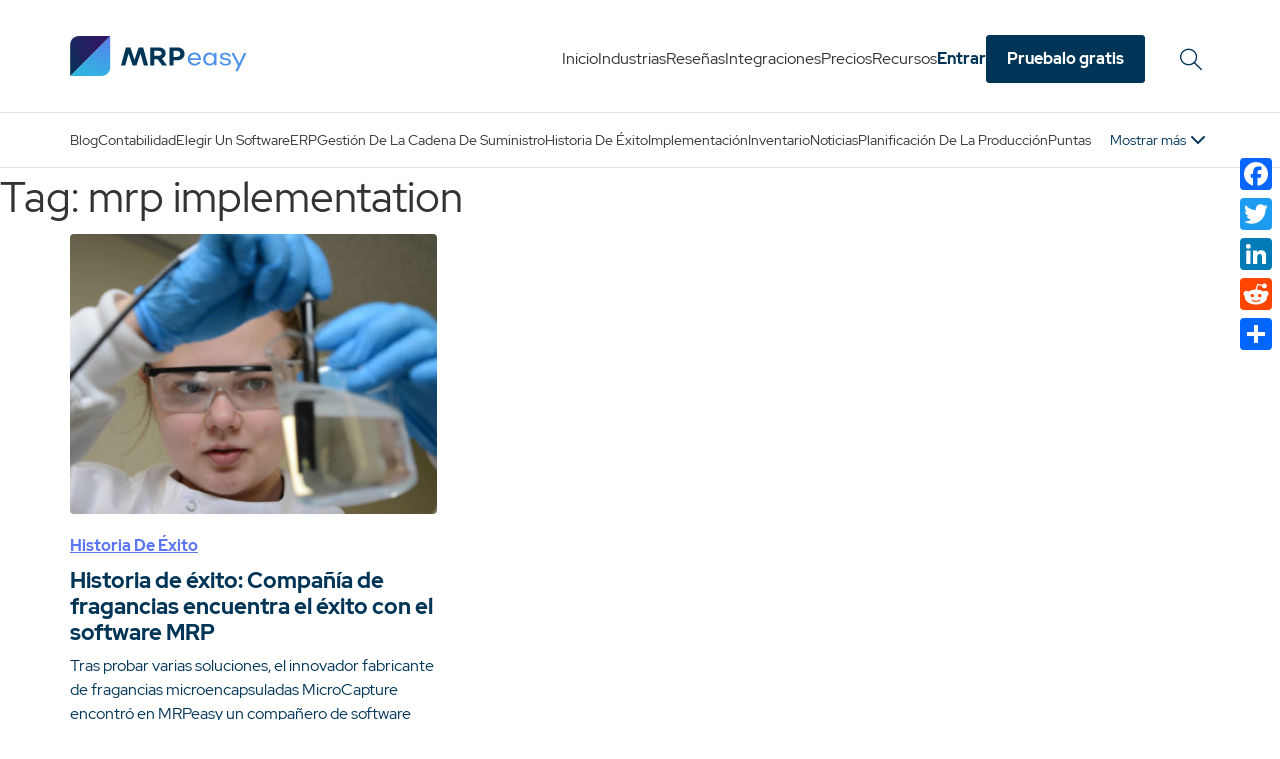

--- FILE ---
content_type: text/html; charset=UTF-8
request_url: https://www.mrpeasy.com/blog/es/tag/mrp-implementation-es/
body_size: 13140
content:
<!DOCTYPE html>
<html lang="es-ES">
<head>
    <meta charset="UTF-8">
    <meta name="viewport" content="width=device-width, initial-scale=1, shrink-to-fit=no">

    <!-- Google Tag Manager -->
    <script>
        (function(w,d,s,l,i){w[l]=w[l]||[];w[l].push({'gtm.start':
                new Date().getTime(),event:'gtm.js'});var f=d.getElementsByTagName(s)[0],
            j=d.createElement(s),dl=l!='dataLayer'?'&l='+l:'';j.async=true;j.src=
            'https://www.googletagmanager.com/gtm.js?id='+i+dl;f.parentNode.insertBefore(j,f);
        })(window,document,'script','dataLayer','GTM-P37J3VH');

        window.dataLayer = window.dataLayer || [];
        function gtag(){dataLayer.push(arguments);}
    </script>
    <!-- End Google Tag Manager -->
    <script>
        var txtLoading = 'Cargando...';
        var txtShowMore = 'Mostrar más';
        const txtSubscriptionError = 'Something went wrong. Please try again later.';
    </script>

    <meta name='robots' content='index, follow, max-image-preview:large, max-snippet:-1, max-video-preview:-1' />

	<!-- This site is optimized with the Yoast SEO plugin v26.7 - https://yoast.com/wordpress/plugins/seo/ -->
	<title>mrp implementation Archives - Blog para fabricantes y distribuidores</title>
	<link rel="canonical" href="https://www.mrpeasy.com/blog/es/tag/mrp-implementation-es/" />
	<meta property="og:locale" content="es_ES" />
	<meta property="og:type" content="article" />
	<meta property="og:title" content="mrp implementation Archives - Blog para fabricantes y distribuidores" />
	<meta property="og:url" content="https://www.mrpeasy.com/blog/es/tag/mrp-implementation-es/" />
	<meta property="og:site_name" content="Blog para fabricantes y distribuidores" />
	<meta property="og:image" content="https://www.mrpeasy.com/blog/wp-content/uploads/2023/08/software-para-fabricantes-Spanish.png" />
	<meta property="og:image:width" content="1920" />
	<meta property="og:image:height" content="1080" />
	<meta property="og:image:type" content="image/png" />
	<meta name="twitter:card" content="summary_large_image" />
	<script type="application/ld+json" class="yoast-schema-graph">{"@context":"https://schema.org","@graph":[{"@type":"CollectionPage","@id":"https://www.mrpeasy.com/blog/es/tag/mrp-implementation-es/","url":"https://www.mrpeasy.com/blog/es/tag/mrp-implementation-es/","name":"mrp implementation Archives - Blog para fabricantes y distribuidores","isPartOf":{"@id":"https://www.mrpeasy.com/blog/es/#website"},"primaryImageOfPage":{"@id":"https://www.mrpeasy.com/blog/es/tag/mrp-implementation-es/#primaryimage"},"image":{"@id":"https://www.mrpeasy.com/blog/es/tag/mrp-implementation-es/#primaryimage"},"thumbnailUrl":"https://www.mrpeasy.com/blog/wp-content/uploads/2023/03/micro-capture.jpg","breadcrumb":{"@id":"https://www.mrpeasy.com/blog/es/tag/mrp-implementation-es/#breadcrumb"},"inLanguage":"es-ES"},{"@type":"ImageObject","inLanguage":"es-ES","@id":"https://www.mrpeasy.com/blog/es/tag/mrp-implementation-es/#primaryimage","url":"https://www.mrpeasy.com/blog/wp-content/uploads/2023/03/micro-capture.jpg","contentUrl":"https://www.mrpeasy.com/blog/wp-content/uploads/2023/03/micro-capture.jpg","width":1500,"height":1149,"caption":"charset=Ascii"},{"@type":"BreadcrumbList","@id":"https://www.mrpeasy.com/blog/es/tag/mrp-implementation-es/#breadcrumb","itemListElement":[{"@type":"ListItem","position":1,"name":"Inicio","item":"https://www.mrpeasy.com/blog/es/"},{"@type":"ListItem","position":2,"name":"mrp implementation"}]},{"@type":"WebSite","@id":"https://www.mrpeasy.com/blog/es/#website","url":"https://www.mrpeasy.com/blog/es/","name":"Blog para fabricantes y distribuidores","description":"MRPeasy","potentialAction":[{"@type":"SearchAction","target":{"@type":"EntryPoint","urlTemplate":"https://www.mrpeasy.com/blog/es/?s={search_term_string}"},"query-input":{"@type":"PropertyValueSpecification","valueRequired":true,"valueName":"search_term_string"}}],"inLanguage":"es-ES"}]}</script>
	<!-- / Yoast SEO plugin. -->


<link rel='dns-prefetch' href='//static.addtoany.com' />
<link rel="alternate" type="application/rss+xml" title="Blog para fabricantes y distribuidores &raquo; Feed" href="https://www.mrpeasy.com/blog/es/feed/" />
<link rel="alternate" type="application/rss+xml" title="Blog para fabricantes y distribuidores &raquo; Comments Feed" href="https://www.mrpeasy.com/blog/es/comments/feed/" />
<link rel="alternate" type="application/rss+xml" title="Blog para fabricantes y distribuidores &raquo; mrp implementation Tag Feed" href="https://www.mrpeasy.com/blog/es/tag/mrp-implementation-es/feed/" />
<style id='wp-img-auto-sizes-contain-inline-css'>
img:is([sizes=auto i],[sizes^="auto," i]){contain-intrinsic-size:3000px 1500px}
/*# sourceURL=wp-img-auto-sizes-contain-inline-css */
</style>
<style id='wp-emoji-styles-inline-css'>

	img.wp-smiley, img.emoji {
		display: inline !important;
		border: none !important;
		box-shadow: none !important;
		height: 1em !important;
		width: 1em !important;
		margin: 0 0.07em !important;
		vertical-align: -0.1em !important;
		background: none !important;
		padding: 0 !important;
	}
/*# sourceURL=wp-emoji-styles-inline-css */
</style>
<link rel='stylesheet' id='wp-block-library-css' href='https://www.mrpeasy.com/blog/wp-includes/css/dist/block-library/style.min.css?ver=6.9' media='all' />
<style id='wp-block-paragraph-inline-css'>
.is-small-text{font-size:.875em}.is-regular-text{font-size:1em}.is-large-text{font-size:2.25em}.is-larger-text{font-size:3em}.has-drop-cap:not(:focus):first-letter{float:left;font-size:8.4em;font-style:normal;font-weight:100;line-height:.68;margin:.05em .1em 0 0;text-transform:uppercase}body.rtl .has-drop-cap:not(:focus):first-letter{float:none;margin-left:.1em}p.has-drop-cap.has-background{overflow:hidden}:root :where(p.has-background){padding:1.25em 2.375em}:where(p.has-text-color:not(.has-link-color)) a{color:inherit}p.has-text-align-left[style*="writing-mode:vertical-lr"],p.has-text-align-right[style*="writing-mode:vertical-rl"]{rotate:180deg}
/*# sourceURL=https://www.mrpeasy.com/blog/wp-includes/blocks/paragraph/style.min.css */
</style>
<style id='global-styles-inline-css'>
:root{--wp--preset--aspect-ratio--square: 1;--wp--preset--aspect-ratio--4-3: 4/3;--wp--preset--aspect-ratio--3-4: 3/4;--wp--preset--aspect-ratio--3-2: 3/2;--wp--preset--aspect-ratio--2-3: 2/3;--wp--preset--aspect-ratio--16-9: 16/9;--wp--preset--aspect-ratio--9-16: 9/16;--wp--preset--color--black: #000000;--wp--preset--color--cyan-bluish-gray: #abb8c3;--wp--preset--color--white: #ffffff;--wp--preset--color--pale-pink: #f78da7;--wp--preset--color--vivid-red: #cf2e2e;--wp--preset--color--luminous-vivid-orange: #ff6900;--wp--preset--color--luminous-vivid-amber: #fcb900;--wp--preset--color--light-green-cyan: #7bdcb5;--wp--preset--color--vivid-green-cyan: #00d084;--wp--preset--color--pale-cyan-blue: #8ed1fc;--wp--preset--color--vivid-cyan-blue: #0693e3;--wp--preset--color--vivid-purple: #9b51e0;--wp--preset--gradient--vivid-cyan-blue-to-vivid-purple: linear-gradient(135deg,rgb(6,147,227) 0%,rgb(155,81,224) 100%);--wp--preset--gradient--light-green-cyan-to-vivid-green-cyan: linear-gradient(135deg,rgb(122,220,180) 0%,rgb(0,208,130) 100%);--wp--preset--gradient--luminous-vivid-amber-to-luminous-vivid-orange: linear-gradient(135deg,rgb(252,185,0) 0%,rgb(255,105,0) 100%);--wp--preset--gradient--luminous-vivid-orange-to-vivid-red: linear-gradient(135deg,rgb(255,105,0) 0%,rgb(207,46,46) 100%);--wp--preset--gradient--very-light-gray-to-cyan-bluish-gray: linear-gradient(135deg,rgb(238,238,238) 0%,rgb(169,184,195) 100%);--wp--preset--gradient--cool-to-warm-spectrum: linear-gradient(135deg,rgb(74,234,220) 0%,rgb(151,120,209) 20%,rgb(207,42,186) 40%,rgb(238,44,130) 60%,rgb(251,105,98) 80%,rgb(254,248,76) 100%);--wp--preset--gradient--blush-light-purple: linear-gradient(135deg,rgb(255,206,236) 0%,rgb(152,150,240) 100%);--wp--preset--gradient--blush-bordeaux: linear-gradient(135deg,rgb(254,205,165) 0%,rgb(254,45,45) 50%,rgb(107,0,62) 100%);--wp--preset--gradient--luminous-dusk: linear-gradient(135deg,rgb(255,203,112) 0%,rgb(199,81,192) 50%,rgb(65,88,208) 100%);--wp--preset--gradient--pale-ocean: linear-gradient(135deg,rgb(255,245,203) 0%,rgb(182,227,212) 50%,rgb(51,167,181) 100%);--wp--preset--gradient--electric-grass: linear-gradient(135deg,rgb(202,248,128) 0%,rgb(113,206,126) 100%);--wp--preset--gradient--midnight: linear-gradient(135deg,rgb(2,3,129) 0%,rgb(40,116,252) 100%);--wp--preset--font-size--small: 13px;--wp--preset--font-size--medium: 20px;--wp--preset--font-size--large: 36px;--wp--preset--font-size--x-large: 42px;--wp--preset--spacing--20: 0.44rem;--wp--preset--spacing--30: 0.67rem;--wp--preset--spacing--40: 1rem;--wp--preset--spacing--50: 1.5rem;--wp--preset--spacing--60: 2.25rem;--wp--preset--spacing--70: 3.38rem;--wp--preset--spacing--80: 5.06rem;--wp--preset--shadow--natural: 6px 6px 9px rgba(0, 0, 0, 0.2);--wp--preset--shadow--deep: 12px 12px 50px rgba(0, 0, 0, 0.4);--wp--preset--shadow--sharp: 6px 6px 0px rgba(0, 0, 0, 0.2);--wp--preset--shadow--outlined: 6px 6px 0px -3px rgb(255, 255, 255), 6px 6px rgb(0, 0, 0);--wp--preset--shadow--crisp: 6px 6px 0px rgb(0, 0, 0);}:where(.is-layout-flex){gap: 0.5em;}:where(.is-layout-grid){gap: 0.5em;}body .is-layout-flex{display: flex;}.is-layout-flex{flex-wrap: wrap;align-items: center;}.is-layout-flex > :is(*, div){margin: 0;}body .is-layout-grid{display: grid;}.is-layout-grid > :is(*, div){margin: 0;}:where(.wp-block-columns.is-layout-flex){gap: 2em;}:where(.wp-block-columns.is-layout-grid){gap: 2em;}:where(.wp-block-post-template.is-layout-flex){gap: 1.25em;}:where(.wp-block-post-template.is-layout-grid){gap: 1.25em;}.has-black-color{color: var(--wp--preset--color--black) !important;}.has-cyan-bluish-gray-color{color: var(--wp--preset--color--cyan-bluish-gray) !important;}.has-white-color{color: var(--wp--preset--color--white) !important;}.has-pale-pink-color{color: var(--wp--preset--color--pale-pink) !important;}.has-vivid-red-color{color: var(--wp--preset--color--vivid-red) !important;}.has-luminous-vivid-orange-color{color: var(--wp--preset--color--luminous-vivid-orange) !important;}.has-luminous-vivid-amber-color{color: var(--wp--preset--color--luminous-vivid-amber) !important;}.has-light-green-cyan-color{color: var(--wp--preset--color--light-green-cyan) !important;}.has-vivid-green-cyan-color{color: var(--wp--preset--color--vivid-green-cyan) !important;}.has-pale-cyan-blue-color{color: var(--wp--preset--color--pale-cyan-blue) !important;}.has-vivid-cyan-blue-color{color: var(--wp--preset--color--vivid-cyan-blue) !important;}.has-vivid-purple-color{color: var(--wp--preset--color--vivid-purple) !important;}.has-black-background-color{background-color: var(--wp--preset--color--black) !important;}.has-cyan-bluish-gray-background-color{background-color: var(--wp--preset--color--cyan-bluish-gray) !important;}.has-white-background-color{background-color: var(--wp--preset--color--white) !important;}.has-pale-pink-background-color{background-color: var(--wp--preset--color--pale-pink) !important;}.has-vivid-red-background-color{background-color: var(--wp--preset--color--vivid-red) !important;}.has-luminous-vivid-orange-background-color{background-color: var(--wp--preset--color--luminous-vivid-orange) !important;}.has-luminous-vivid-amber-background-color{background-color: var(--wp--preset--color--luminous-vivid-amber) !important;}.has-light-green-cyan-background-color{background-color: var(--wp--preset--color--light-green-cyan) !important;}.has-vivid-green-cyan-background-color{background-color: var(--wp--preset--color--vivid-green-cyan) !important;}.has-pale-cyan-blue-background-color{background-color: var(--wp--preset--color--pale-cyan-blue) !important;}.has-vivid-cyan-blue-background-color{background-color: var(--wp--preset--color--vivid-cyan-blue) !important;}.has-vivid-purple-background-color{background-color: var(--wp--preset--color--vivid-purple) !important;}.has-black-border-color{border-color: var(--wp--preset--color--black) !important;}.has-cyan-bluish-gray-border-color{border-color: var(--wp--preset--color--cyan-bluish-gray) !important;}.has-white-border-color{border-color: var(--wp--preset--color--white) !important;}.has-pale-pink-border-color{border-color: var(--wp--preset--color--pale-pink) !important;}.has-vivid-red-border-color{border-color: var(--wp--preset--color--vivid-red) !important;}.has-luminous-vivid-orange-border-color{border-color: var(--wp--preset--color--luminous-vivid-orange) !important;}.has-luminous-vivid-amber-border-color{border-color: var(--wp--preset--color--luminous-vivid-amber) !important;}.has-light-green-cyan-border-color{border-color: var(--wp--preset--color--light-green-cyan) !important;}.has-vivid-green-cyan-border-color{border-color: var(--wp--preset--color--vivid-green-cyan) !important;}.has-pale-cyan-blue-border-color{border-color: var(--wp--preset--color--pale-cyan-blue) !important;}.has-vivid-cyan-blue-border-color{border-color: var(--wp--preset--color--vivid-cyan-blue) !important;}.has-vivid-purple-border-color{border-color: var(--wp--preset--color--vivid-purple) !important;}.has-vivid-cyan-blue-to-vivid-purple-gradient-background{background: var(--wp--preset--gradient--vivid-cyan-blue-to-vivid-purple) !important;}.has-light-green-cyan-to-vivid-green-cyan-gradient-background{background: var(--wp--preset--gradient--light-green-cyan-to-vivid-green-cyan) !important;}.has-luminous-vivid-amber-to-luminous-vivid-orange-gradient-background{background: var(--wp--preset--gradient--luminous-vivid-amber-to-luminous-vivid-orange) !important;}.has-luminous-vivid-orange-to-vivid-red-gradient-background{background: var(--wp--preset--gradient--luminous-vivid-orange-to-vivid-red) !important;}.has-very-light-gray-to-cyan-bluish-gray-gradient-background{background: var(--wp--preset--gradient--very-light-gray-to-cyan-bluish-gray) !important;}.has-cool-to-warm-spectrum-gradient-background{background: var(--wp--preset--gradient--cool-to-warm-spectrum) !important;}.has-blush-light-purple-gradient-background{background: var(--wp--preset--gradient--blush-light-purple) !important;}.has-blush-bordeaux-gradient-background{background: var(--wp--preset--gradient--blush-bordeaux) !important;}.has-luminous-dusk-gradient-background{background: var(--wp--preset--gradient--luminous-dusk) !important;}.has-pale-ocean-gradient-background{background: var(--wp--preset--gradient--pale-ocean) !important;}.has-electric-grass-gradient-background{background: var(--wp--preset--gradient--electric-grass) !important;}.has-midnight-gradient-background{background: var(--wp--preset--gradient--midnight) !important;}.has-small-font-size{font-size: var(--wp--preset--font-size--small) !important;}.has-medium-font-size{font-size: var(--wp--preset--font-size--medium) !important;}.has-large-font-size{font-size: var(--wp--preset--font-size--large) !important;}.has-x-large-font-size{font-size: var(--wp--preset--font-size--x-large) !important;}
/*# sourceURL=global-styles-inline-css */
</style>

<style id='classic-theme-styles-inline-css'>
/*! This file is auto-generated */
.wp-block-button__link{color:#fff;background-color:#32373c;border-radius:9999px;box-shadow:none;text-decoration:none;padding:calc(.667em + 2px) calc(1.333em + 2px);font-size:1.125em}.wp-block-file__button{background:#32373c;color:#fff;text-decoration:none}
/*# sourceURL=/wp-includes/css/classic-themes.min.css */
</style>
<link rel='stylesheet' id='exit-popup-css-css' href='https://www.mrpeasy.com/blog/wp-content/plugins/exit-popup/css/exit-popup.css?ver=6.9' media='all' />
<link rel='stylesheet' id='redux-extendify-styles-css' href='https://www.mrpeasy.com/blog/wp-content/plugins/worth-the-read/options/assets/css/extendify-utilities.css?ver=4.4.5' media='all' />
<link rel='stylesheet' id='wtr-css-css' href='https://www.mrpeasy.com/blog/wp-content/plugins/worth-the-read/css/wtr.css?ver=6.9' media='all' />
<link rel='stylesheet' id='wpml-legacy-vertical-list-0-css' href='https://www.mrpeasy.com/blog/wp-content/plugins/sitepress-multilingual-cms/templates/language-switchers/legacy-list-vertical/style.min.css?ver=1' media='all' />
<link rel='stylesheet' id='ez-toc-css' href='https://www.mrpeasy.com/blog/wp-content/plugins/easy-table-of-contents/assets/css/screen.min.css?ver=2.0.80' media='all' />
<style id='ez-toc-inline-css'>
div#ez-toc-container .ez-toc-title {font-size: 32px;}div#ez-toc-container .ez-toc-title {font-weight: 500;}div#ez-toc-container ul li , div#ez-toc-container ul li a {font-size: 21px;}div#ez-toc-container ul li , div#ez-toc-container ul li a {font-weight: 500;}div#ez-toc-container nav ul ul li {font-size: 90%;}div#ez-toc-container {background: #fff;border: 1px solid #ddd;}div#ez-toc-container p.ez-toc-title , #ez-toc-container .ez_toc_custom_title_icon , #ez-toc-container .ez_toc_custom_toc_icon {color: #343333;}div#ez-toc-container ul.ez-toc-list a {color: #428bca;}div#ez-toc-container ul.ez-toc-list a:hover {color: #2a6496;}div#ez-toc-container ul.ez-toc-list a:visited {color: #428bca;}.ez-toc-counter nav ul li a::before {color: ;}.ez-toc-box-title {font-weight: bold; margin-bottom: 10px; text-align: center; text-transform: uppercase; letter-spacing: 1px; color: #666; padding-bottom: 5px;position:absolute;top:-4%;left:5%;background-color: inherit;transition: top 0.3s ease;}.ez-toc-box-title.toc-closed {top:-25%;}
.ez-toc-container-direction {direction: ltr;}.ez-toc-counter ul{counter-reset: item ;}.ez-toc-counter nav ul li a::before {content: counters(item, '.', decimal) '. ';display: inline-block;counter-increment: item;flex-grow: 0;flex-shrink: 0;margin-right: .2em; float: left; }.ez-toc-widget-direction {direction: ltr;}.ez-toc-widget-container ul{counter-reset: item ;}.ez-toc-widget-container nav ul li a::before {content: counters(item, '.', decimal) '. ';display: inline-block;counter-increment: item;flex-grow: 0;flex-shrink: 0;margin-right: .2em; float: left; }
/*# sourceURL=ez-toc-inline-css */
</style>
<link rel='stylesheet' id='style-css' href='https://www.mrpeasy.com/blog/wp-content/themes/mrpeasy/style.css?ver=022271c2455c6744d3bad79771371220' media='all' />
<link rel='stylesheet' id='main-css' href='https://www.mrpeasy.com/blog/wp-content/themes/mrpeasy/assets/dist/main.css?ver=091b4d6c069f60ad96b2e0983ce90eb3' media='all' />
<link rel='stylesheet' id='addtoany-css' href='https://www.mrpeasy.com/blog/wp-content/plugins/add-to-any/addtoany.min.css?ver=1.16' media='all' />
<style id='addtoany-inline-css'>
@media screen and (max-width:980px){
.a2a_floating_style.a2a_vertical_style{display:none;}
}
/*# sourceURL=addtoany-inline-css */
</style>
<link rel="https://api.w.org/" href="https://www.mrpeasy.com/blog/es/wp-json/" /><link rel="alternate" title="JSON" type="application/json" href="https://www.mrpeasy.com/blog/es/wp-json/wp/v2/tags/1736" /><link rel="EditURI" type="application/rsd+xml" title="RSD" href="https://www.mrpeasy.com/blog/xmlrpc.php?rsd" />
<meta name="generator" content="WordPress 6.9" />
<meta name="generator" content="WPML ver:4.8.6 stt:1,3,2;" />
<meta name="generator" content="Redux 4.4.5" /><style type="text/css">.wtr-time-wrap{ 
    /* wraps the entire label */
    margin: 0 10px;

}
.wtr-time-number{ 
    /* applies only to the number */
    
}</style><style id="wtr_settings-dynamic-css" title="dynamic-css" class="redux-options-output">.wtr-time-wrap{color:#CCCCCC;font-size:16px;}</style></head>


<body class="archive tag tag-mrp-implementation-es tag-1736 wp-theme-mrpeasy">


<a href="#main" class="visually-hidden-focusable">Skip to main content</a>

<div id="wrapper">
    <header class="position-sticky top-0 border-bottom">
        <nav id="header" class="navbar navbar-expand-md navbar-light bg-white">
            <div class="container d-flex justify-content-between">
                <div class="d-flex justify-content-between align-items-center logo-block w-100">
                    <a class="navbar-brand" href="https://www.mrpeasy.com/es/" title="Blog para fabricantes y distribuidores" rel="home">
                        <img class="position-relative" src="https://www.mrpeasy.com/blog/wp-content/themes/mrpeasy/assets/images/mrpeasy-logo1.svg" width="177" height="40" alt="Blog para fabricantes y distribuidores" />
                    </a>
                    <div class="d-flex flex-nowrap gap-3">
                        <div class="mobile-menu__tablet_btn d-none d-md-flex gap-2 justify-content-end d-xl-none">
                            <a class="btn btn-default bg-white rounded-1 fw-bold text-primary text-nowrap w-100" href="https://www.mrpeasy.com/es/entrar/">Entrar</a>
                            <a class="btn btn-primary rounded-1 fw-bold text-white text-nowrap w-100" href="https://www.mrpeasy.com/es/registrarse/">Pruebalo gratis</a>
                        </div>

                        <button class="rounded-pill bg-primary d-flex d-xl-none sandwitch-wrapper" type="button" data-bs-target="#navbar" aria-controls="navbar" aria-expanded="false" aria-label="Toggle navigation">
                            <span class="sandwitch"></span>
                        </button>
                        <div id="navbar" class="mobile-menu collapse d-xl-none position-fixed top-0 bottom-0 start-0 end-0 bg-primary">
                        <div class="d-flex flex-column justify-content-between h-100">

                            <div class="w-100 h-100 mobile-menu__list">
                                <div class="container">
                                    <div class="row">
                                        <div class="col-12">
                                            <ul id="menu-mobile-spanish" class="subnav mobile-menu-list"><li id="menu-item-12471" class="nav-link active menu-item menu-item-type-custom menu-item-object-custom menu-item-12471"><a href="https://www.mrpeasy.com/es/">Inicio</a></li>
<li id="menu-item-12472" class="nav-link menu-item menu-item-type-custom menu-item-object-custom menu-item-12472"><a href="https://www.mrpeasy.com/es/industrias/">Industrias</a></li>
<li id="menu-item-12473" class="nav-link menu-item menu-item-type-custom menu-item-object-custom menu-item-12473"><a href="https://www.mrpeasy.com/es/resenas/">Reseñas</a></li>
<li id="menu-item-12474" class="nav-link menu-item menu-item-type-custom menu-item-object-custom menu-item-12474"><a href="https://www.mrpeasy.com/es/programa-de-socios-de-tecnologia/">Integraciones</a></li>
<li id="menu-item-12475" class="nav-link menu-item menu-item-type-custom menu-item-object-custom menu-item-12475"><a href="https://www.mrpeasy.com/es/precios/">Precios</a></li>
<li id="menu-item-12476" class="nav-link menu-item menu-item-type-custom menu-item-object-custom menu-item-12476"><a href="https://www.mrpeasy.com/es/acerca-de/">Sobre nosotros</a></li>
<li id="menu-item-12477" class="nav-link menu-item menu-item-type-custom menu-item-object-custom menu-item-12477"><a href="https://www.mrpeasy.com/es/contacto/">Contacto</a></li>
<li id="menu-item-12478" class="nav-link menu-item menu-item-type-custom menu-item-object-custom menu-item-12478"><a href="https://www.mrpeasy.com/es/programa-de-asesores-autorizados/">Socios</a></li>
<li id="menu-item-12479" class="nav-link menu-item menu-item-type-custom menu-item-object-custom menu-item-12479"><a href="https://www.mrpeasy.com/wp-content/uploads/2018/03/manual.pdf">Lineamientos de Implementación</a></li>
<li id="menu-item-12480" class="nav-link menu-item menu-item-type-custom menu-item-object-custom menu-item-12480"><a href="https://www.mrpeasy.com/wp-content/uploads/2018/03/testing_manual_mrpeasy.pdf">Tutoriales</a></li>
<li id="menu-item-12481" class="nav-link menu-item menu-item-type-custom menu-item-object-custom menu-item-12481"><a href="https://www.mrpeasy.com/es/recursos/manual-de-usuario/">Manual de usuario</a></li>
<li id="menu-item-12482" class="nav-link menu-item menu-item-type-custom menu-item-object-custom menu-item-12482"><a href="https://www.mrpeasy.com/es/videos-de-muestra/">Videos de muestra</a></li>
<li id="menu-item-12483" class="nav-link menu-item menu-item-type-custom menu-item-object-custom menu-item-12483"><a href="https://www.mrpeasy.com/es/recursos/">Recursos</a></li>
<li id="menu-item-12484" class="nav-link menu-item menu-item-type-custom menu-item-object-custom menu-item-12484"><a href="https://www.mrpeasy.com/es/terminos-y-condiciones/">Términos y Condiciones</a></li>
<li id="menu-item-12485" class="nav-link menu-item menu-item-type-custom menu-item-object-custom menu-item-12485"><a href="https://www.mrpeasy.com/es/politica-de-privacidad/">Política de Privacidad</a></li>
</ul>                                        </div>
                                    </div>
                                </div>
                            </div>


                            <div class="bg-black p-3 w-100 mobile-menu__buttons d-md-none">
                                <div class="row">
                                    <div class="col">
                                        <a class="btn btn-default bg-white rounded-1 fw-bold text-primary w-100 blue-border" href="https://www.mrpeasy.com/es/entrar/">Entrar</a>
                                    </div>
                                    <div class="col">
                                        <a class="btn btn-primary btn-gradient rounded-1 fw-bold text-white w-100" href="https://www.mrpeasy.com/es/registrarse/">Pruebalo gratis</a>
                                    </div>
                                </div>
                            </div>
                        </div>
                    </div>
                    </div>
                </div>

                <div class="d-none d-xl-flex align-items-center position-relative navbar-nav-wrapper">
                    <ul id="menu-main-new-spanish" class="navbar-nav me-auto d-flex align-items-center"><li itemscope="itemscope" itemtype="https://www.schema.org/SiteNavigationElement" id="menu-item-12404" class="menu-item menu-item-type-custom menu-item-object-custom nav-item menu-item-12404"><a title="Inicio" href="https://www.mrpeasy.com/es/" class="nav-link">Inicio</a></li>
<li itemscope="itemscope" itemtype="https://www.schema.org/SiteNavigationElement" id="menu-item-12405" class="menu-item menu-item-type-custom menu-item-object-custom nav-item menu-item-12405"><a title="Industrias" href="https://www.mrpeasy.com/es/industrias/" class="nav-link">Industrias</a></li>
<li itemscope="itemscope" itemtype="https://www.schema.org/SiteNavigationElement" id="menu-item-12406" class="menu-item menu-item-type-custom menu-item-object-custom nav-item menu-item-12406"><a title="Reseñas" href="https://www.mrpeasy.com/es/resenas/" class="nav-link">Reseñas</a></li>
<li itemscope="itemscope" itemtype="https://www.schema.org/SiteNavigationElement" id="menu-item-12407" class="menu-item menu-item-type-custom menu-item-object-custom nav-item menu-item-12407"><a title="Integraciones" href="https://www.mrpeasy.com/es/programa-de-socios-de-tecnologia/" class="nav-link">Integraciones</a></li>
<li itemscope="itemscope" itemtype="https://www.schema.org/SiteNavigationElement" id="menu-item-12408" class="menu-item menu-item-type-custom menu-item-object-custom nav-item menu-item-12408"><a title="Precios" href="https://www.mrpeasy.com/es/precios/" class="nav-link">Precios</a></li>
<li itemscope="itemscope" itemtype="https://www.schema.org/SiteNavigationElement" id="menu-item-12409" class="menu-item menu-item-type-custom menu-item-object-custom nav-item menu-item-12409"><a title="Recursos" href="https://www.mrpeasy.com/es/recursos/" class="nav-link">Recursos</a></li>
<li itemscope="itemscope" itemtype="https://www.schema.org/SiteNavigationElement" id="menu-item-12410" class="fw-bold text-primary nowrap menu-item menu-item-type-custom menu-item-object-custom nav-item menu-item-12410"><a title="Entrar" href="https://www.mrpeasy.com/es/entrar/" class="nav-link">Entrar</a></li>
<li itemscope="itemscope" itemtype="https://www.schema.org/SiteNavigationElement" id="menu-item-12411" class="btn btn-prumary fw-bold text-white rounded-1 menu-item menu-item-type-custom menu-item-object-custom nav-item menu-item-12411"><a title="Pruebalo gratis" href="https://www.mrpeasy.com/es/registrarse/" class="nav-link">Pruebalo gratis</a></li>
</ul>                    <button type="submit" aria-label="Buscar" class="d-none d-md-flex btn_top_search noinp align-items-center">
                        <span>Buscar...</span>
                    </button>
                    <form class="position-absolute end-0 search-form my-2 my-lg-0 search-form" role="search" method="get" action="https://www.mrpeasy.com/blog/es/">
                        <div class="input-group">
                            <input type="text" name="s" class="form-control bg-white border-0 border-bottom rounded-0 border-primary" placeholder="Buscar" title="Buscar" />
                            <button type="submit" name="submit" class="btn bg-white"><img src="https://www.mrpeasy.com/blog/wp-content/themes/mrpeasy/assets/images/search.svg" class="me-2" alt="" /></button>
                        </div>
                    </form>
                </div>
            </div>
        </nav>
    </header>

    <div class="subheader position-relative border-bottom py-3 bg-white">
    <div class="container">
        <div class="row">
            <div class="col-12 subheader-list-wrapper d-flex justify-content-between align-items-center">
                <ul class="subheader-list list-unstyled d-flex gap-4 overflow-hidden">
                    <li class=""><a href="https://www.mrpeasy.com/blog/es/">Blog</a></li>
                    	<li class="cat-item cat-item-1271"><a href="https://www.mrpeasy.com/blog/es/category/contabilidad/">Contabilidad</a>
</li>
	<li class="cat-item cat-item-1212"><a href="https://www.mrpeasy.com/blog/es/category/elegir-un-software/">Elegir un software</a>
</li>
	<li class="cat-item cat-item-1309"><a href="https://www.mrpeasy.com/blog/es/category/erp-es/">ERP</a>
</li>
	<li class="cat-item cat-item-1203"><a href="https://www.mrpeasy.com/blog/es/category/gestion-de-la-cadena-de-suministro/">Gestión de la cadena de suministro</a>
</li>
	<li class="cat-item cat-item-1287"><a href="https://www.mrpeasy.com/blog/es/category/historia-de-exito/">Historia de éxito</a>
</li>
	<li class="cat-item cat-item-1288"><a href="https://www.mrpeasy.com/blog/es/category/implementacion/">Implementación</a>
</li>
	<li class="cat-item cat-item-1202"><a href="https://www.mrpeasy.com/blog/es/category/inventario/">Inventario</a>
</li>
	<li class="cat-item cat-item-1594"><a href="https://www.mrpeasy.com/blog/es/category/noticias/">Noticias</a>
</li>
	<li class="cat-item cat-item-1255"><a href="https://www.mrpeasy.com/blog/es/category/planificacion-de-la-produccion/">Planificación de la producción</a>
</li>
	<li class="cat-item cat-item-1201"><a href="https://www.mrpeasy.com/blog/es/category/puntas/">Puntas</a>
</li>
	<li class="cat-item cat-item-1299"><a href="https://www.mrpeasy.com/blog/es/category/ventas/">Ventas</a>
</li>
                </ul>
                <div class="position-relative">
                    <a href="#" id="categories-popup-toggle" class="show-more-categories d-flex align-items-center gap-1">Mostrar más                        <svg width="24" height="24" viewBox="0 0 24 24" fill="none" xmlns="http://www.w3.org/2000/svg">
                            <path d="M18.7071 9.70711C19.0976 9.31658 19.0976 8.68342 18.7071 8.29289C18.3166 7.90237 17.6834 7.90237 17.2929 8.29289L18.7071 9.70711ZM12 15L11.2929 15.7071C11.6834 16.0976 12.3166 16.0976 12.7071 15.7071L12 15ZM6.70711 8.29289C6.31658 7.90237 5.68342 7.90237 5.29289 8.29289C4.90237 8.68342 4.90237 9.31658 5.29289 9.70711L6.70711 8.29289ZM17.2929 8.29289L11.2929 14.2929L12.7071 15.7071L18.7071 9.70711L17.2929 8.29289ZM12.7071 14.2929L6.70711 8.29289L5.29289 9.70711L11.2929 15.7071L12.7071 14.2929Z" fill="currentColor"/>
                        </svg>
                    </a>
                    <div class="categories-popup position-absolute end-0 d-none px-3 py-2 bg-white" id="categories-popup"><ul class="list-unstyled"></ul></div>
                </div>
            </div>
        </div>
    </div>
</div>
<script>
    const option = {
        root: document.querySelector('.subheader-list'),
        rootMargin: '0px',
        threshold: 1.0
    }

    let observer = new IntersectionObserver(
        (entries) => {
            entries.forEach(entry => {
                if (!entry.isIntersecting) {
                    entry.target.style.visibility = "hidden";
                } else {
                    entry.target.style.visibility = "visible";
                }
            })

            const links = (Array.from(targets).filter(target => target.style.visibility === 'hidden'));
            if (links.some(link => link.classList.contains('current-cat'))) {
                document.querySelector('.show-more-categories').classList.add('fw-bold')
            } else {
                document.querySelector('.show-more-categories').classList.remove('fw-bold')
            }

	        document.querySelector('.show-more-categories').style.visibility = links.length ? "visible" : "hidden";
            document.querySelector('#categories-popup ul').innerHTML = links.map(l => l.outerHTML).join('');
        },
        option
    )
    let targets = document.querySelectorAll('.subheader-list .cat-item')

    targets.forEach(target => {
        observer.observe(target);
    })
</script>
<main id="main" class="">
	<header class="page-header">
		<h1 class="page-title">Tag: mrp implementation</h1>
			</header>
    <div class="container">
        <div class="row articles">
        
<article id="post-13894" class="col-12 col-sm-6 col-lg-4 post-13894 post type-post status-publish format-standard has-post-thumbnail hentry category-historia-de-exito tag-chemical-manufacturing-es tag-erp-implementation-es tag-fragrance-manufacturing-es tag-historia-de-exito-mrpeasy tag-microcapture-es tag-mrp-implementation-es tag-sistema-mrp tag-software-de-fabricacion">
    <div class="post-card">
        <div class="post-card__image overflow-hidden">
            <a href="https://www.mrpeasy.com/blog/es/historia-de-exito-microcapture/">
                <img width="360" height="255" src="https://www.mrpeasy.com/blog/wp-content/uploads/2023/03/micro-capture-360x255.jpg" class="attachment-mrpeasy-post-image size-mrpeasy-post-image" alt="micro-capture" decoding="async" fetchpriority="high" srcset="https://www.mrpeasy.com/blog/wp-content/uploads/2023/03/micro-capture-360x255.jpg 360w, https://www.mrpeasy.com/blog/wp-content/uploads/2023/03/micro-capture-652x462.jpg 652w" sizes="(max-width: 360px) 100vw, 360px" />            </a>
        </div>
        <div class="mt-2 mt-md-4 mb-2 post-card__category d-flex flex-wrap align-items-center text-capitalize">
            <a href="https://www.mrpeasy.com/blog/es/category/historia-de-exito/" rel="category tag">Historia de éxito</a>        </div>
        <div class="post-card__title">
            <a href="https://www.mrpeasy.com/blog/es/historia-de-exito-microcapture/">
                <h5 class="text-primary fw-bold">Historia de éxito: Compañía de fragancias encuentra el éxito con el software MRP</h5>
            </a>
        </div>
        <div class="post-card__desc">
            <a href="https://www.mrpeasy.com/blog/es/historia-de-exito-microcapture/">
                <p>Tras probar varias soluciones, el innovador fabricante de fragancias microencapsuladas MicroCapture encontró en MRPeasy un compañero de software perfecto. &#8220;Conseguimos configurar listas de materiales y productos en una sola semana&#8221;, afirma Kate Taylor, ejecutiva de atención al cliente.</p>
            </a>
        </div>
        <div class="post-card__author author d-flex align-items-center">
            <div class="author__avatar overflow-hidden rounded-pill">
                                    <img width="32" height="32" src="https://www.mrpeasy.com/blog/wp-content/uploads/2022/12/DSC02040-2-32x32.jpg" class="attachment-mrpeasy-author-avatar-small size-mrpeasy-author-avatar-small" alt="Mattias MRPeasy" decoding="async" srcset="https://www.mrpeasy.com/blog/wp-content/uploads/2022/12/DSC02040-2-32x32.jpg 32w, https://www.mrpeasy.com/blog/wp-content/uploads/2022/12/DSC02040-2-150x150.jpg 150w, https://www.mrpeasy.com/blog/wp-content/uploads/2022/12/DSC02040-2-168x168.jpg 168w, https://www.mrpeasy.com/blog/wp-content/uploads/2022/12/DSC02040-2-88x88.jpg 88w" sizes="(max-width: 32px) 100vw, 32px" />                            </div>
            <span>Por <a href="https://www.mrpeasy.com/blog/es/author/mattias/">Mattias Turovski</a></span>
            <span class="d-block author__separator rounded-pill"></span>
            <span class="wtr-time-wrap after-title">Tiempo de lectura: <span class="wtr-time-number">6</span> min</span>        </div>
    </div>
</article>
        </div>
    </div>

        </main>
		<footer id="footer" class="bg-black text-white">
			<div class="container">
				<div class="row">

                    <div class="col-12 col-lg-5 col-xl-6 text-white order-1 order-lg-0">
                        <div class="d-none d-lg-block fw-bold mb-2">Blog</div>
                        <div class="d-none footer-categories d-lg-inline-flex gap-2 flex-wrap align-items-center text-nowrap overflow-hidden">
                            <a href="https://www.mrpeasy.com/blog/es/">Inicio</a><span class='d-block position-relative category-separator bg-white rounded-pill'></span>
                            	<a href="https://www.mrpeasy.com/blog/es/category/contabilidad/">Contabilidad</a><span class='d-block position-relative category-separator bg-white rounded-pill'></span>
	<a href="https://www.mrpeasy.com/blog/es/category/elegir-un-software/">Elegir un software</a><span class='d-block position-relative category-separator bg-white rounded-pill'></span>
	<a href="https://www.mrpeasy.com/blog/es/category/erp-es/">ERP</a><span class='d-block position-relative category-separator bg-white rounded-pill'></span>
	<a href="https://www.mrpeasy.com/blog/es/category/gestion-de-la-cadena-de-suministro/">Gestión de la cadena de suministro</a><span class='d-block position-relative category-separator bg-white rounded-pill'></span>
	<a href="https://www.mrpeasy.com/blog/es/category/historia-de-exito/">Historia de éxito</a><span class='d-block position-relative category-separator bg-white rounded-pill'></span>
	<a href="https://www.mrpeasy.com/blog/es/category/implementacion/">Implementación</a><span class='d-block position-relative category-separator bg-white rounded-pill'></span>
	<a href="https://www.mrpeasy.com/blog/es/category/inventario/">Inventario</a><span class='d-block position-relative category-separator bg-white rounded-pill'></span>
	<a href="https://www.mrpeasy.com/blog/es/category/noticias/">Noticias</a><span class='d-block position-relative category-separator bg-white rounded-pill'></span>
	<a href="https://www.mrpeasy.com/blog/es/category/planificacion-de-la-produccion/">Planificación de la producción</a><span class='d-block position-relative category-separator bg-white rounded-pill'></span>
	<a href="https://www.mrpeasy.com/blog/es/category/puntas/">Puntas</a><span class='d-block position-relative category-separator bg-white rounded-pill'></span>
	<a href="https://www.mrpeasy.com/blog/es/category/ventas/">Ventas</a><span class='d-block position-relative category-separator bg-white rounded-pill'></span>
                        </div>

                        <div class="d-none d-lg-block fw-bold mb-2 mt-5">MRPeasy</div>
                        <div class="menu-footer-spanish-container"><ul class="d-none d-lg-flex footer-menu menu nav gap-4 justify-content-start"><li class="menu-item menu-item-type-custom menu-item-object-custom nav-item"><a href="https://www.mrpeasy.com/es/acerca-de/" class="nav-link">Sobre nosotros</a></li>
<li class="menu-item menu-item-type-custom menu-item-object-custom nav-item"><a href="https://www.mrpeasy.com/es/precios/" class="nav-link">Precios</a></li>
<li class="menu-item menu-item-type-custom menu-item-object-custom nav-item"><a href="https://www.mrpeasy.com/es/terminos-y-condiciones/" class="nav-link">Términos y Condiciones</a></li>
<li class="menu-item menu-item-type-custom menu-item-object-custom nav-item"><a href="https://www.mrpeasy.com/es/politica-de-privacidad/" class="nav-link">Política de Privacidad</a></li>
<li class="menu-item menu-item-type-custom menu-item-object-custom nav-item"><a href="https://www.mrpeasy.com/files/manual.pdf" class="nav-link">Lineamientos de Implementación</a></li>
</ul></div>                    </div>

					<div class="col-12 col-lg-7 col-xl-6 order-0 order-lg-1 d-flex flex-column justify-content-end">
                        <div class="avards d-flex gap-4 justify-content-center justify-content-lg-end mb-4">
							<!-- Begin SF Tag -->
							<div class="sf-root" data-id="2950614" data-badge="light-default" data-variant-id="sf" style="width:105px">
								<a href="https://sourceforge.net/software/product/MRPEasy/" target="_blank">MRPeasy Reviews</a>
							</div>
							<script>(function () {var sc=document.createElement('script');sc.async=true;sc.src='https://b.sf-syn.com/badge_js?sf_id=2950614&variant_id=sf';var p=document.getElementsByTagName('script')[0];p.parentNode.insertBefore(sc, p);})();
							</script>
							<!-- End SF Tag -->
							<a href="https://www.getapp.com/operations-management-software/a/mrpeasy/" target="_blank"><img src="https://www.mrpeasy.com/blog/wp-content/themes/mrpeasy/assets/images/badges/getapp-2025.svg" alt="" width="120" height="120"></a>
							<a href="https://www.g2.com/products/mrpeasy/reviews" target="_blank"><img src="https://www.mrpeasy.com/blog/wp-content/themes/mrpeasy/assets/images/badges/g2-2025-summer.svg" alt="" width="120" height="120"></a>
                        </div>

                        <div class="d-flex justify-content-center justify-content-lg-end mt-auto mb-4">
                            <a class="icon-appstore" href="https://itunes.apple.com/app/mrpeasy-manufacturing-software/id1179387308" target="_blank" aria-label="Download app in AppStore"><span class="sr-only">Download on the Appstore</span></a>
                            <a class="icon-googleplay" href="https://play.google.com/store/apps/details?id=com.mrpeasy.android" target="_blank" aria-label="Download app in Google Play"><span class="sr-only">Get it on Google Play</span></a>
                        </div>
                    </div>
				</div>
			
				<div class="row">
					<div class="col-12 col-lg-3 col-xl-3 text-white order-1 order-lg-0">
						<div class="mt-5 position-relative">
							<div class="languages fw-bold d-flex justify-content-center justify-content-lg-start">
								<div class="languages-btn d-flex align-items-center gap-1">
									<img src="https://www.mrpeasy.com/blog/wp-content/themes/mrpeasy/assets/images/Earth.svg" width="32" height="32" alt="Earth">
									<span>es</span>								</div>
							</div>
							<div id="langswitchModal" tabindex="-1" class="d-flex justify-content-center align-items-center d-none position-fixed start-0 top-0 w-100 h-100 languages-selector bg-primary p-2">
								<div class="languages-selector__logo position-absolute">
									<a href="https://www.mrpeasy.com/es/">
										<img src="https://www.mrpeasy.com/blog/wp-content/themes/mrpeasy/assets/images/mrpeasy-logo-light.svg" alt="logo">
									</a>
								</div>
								<button class="languages-selector__close bg-white position-absolute rounded-pill" aria-label="Close modal"></button>
								<div class="div-middle text-center">
									<div class="wpml-ls-statics-shortcode_actions wpml-ls wpml-ls-legacy-list-vertical">
										
<div class="wpml-ls-statics-shortcode_actions wpml-ls wpml-ls-legacy-list-vertical">
	<ul role="menu">

					<li class="wpml-ls-slot-shortcode_actions wpml-ls-item wpml-ls-item-en wpml-ls-first-item wpml-ls-item-legacy-list-vertical" role="none">
				<a href="https://www.mrpeasy.com/blog/tag/mrp-implementation/" class="wpml-ls-link" role="menuitem" aria-label="Switch to English" title="Switch to English">
					<span class="wpml-ls-native" lang="en">English</span></a>
			</li>
					<li class="wpml-ls-slot-shortcode_actions wpml-ls-item wpml-ls-item-de wpml-ls-item-legacy-list-vertical" role="none">
				<a href="https://www.mrpeasy.com/blog/de/tag/mrp-einfuhrung/" class="wpml-ls-link" role="menuitem" aria-label="Switch to Deutsch" title="Switch to Deutsch">
					<span class="wpml-ls-native" lang="de">Deutsch</span></a>
			</li>
					<li class="wpml-ls-slot-shortcode_actions wpml-ls-item wpml-ls-item-es wpml-ls-current-language wpml-ls-last-item wpml-ls-item-legacy-list-vertical" role="none">
				<a href="https://www.mrpeasy.com/blog/es/tag/mrp-implementation-es/" class="wpml-ls-link" role="menuitem" >
					<span class="wpml-ls-native" role="menuitem">Español</span></a>
			</li>
		
	</ul>
</div>
									</div>
								</div>
							</div>
						</div>
					</div>
					
					<div class="col-12 col-lg-9 col-xl-9 order-0 order-lg-1 d-flex flex-column justify-content-end">
						<div class="socials d-flex justify-content-center justify-content-lg-end mt-auto">
							<ul class="nav nav-light social-nav">
								<li><img src="https://www.mrpeasy.com/blog/wp-content/themes/mrpeasy/assets/images/iso27001.svg" alt="ISO 27001" class="iso-bottom" /></li>
								<li class="nav-item"><a class="nav-link icon-social icon-linkedin-white" href="https://www.linkedin.com/company/mrpeasy/" target="_blank" aria-label="Follow us in LinkedIn"><span class="d-none d-lg-block btn-text">LinkedIn</span></a></li>
								<li class="nav-item"><a class="nav-link icon-social icon-facebook-white" href="https://www.facebook.com/mrpeasy" target="_blank" aria-label="Follow us in Facebook"><span class="d-none d-lg-block btn-text">Facebook</span></a></li>
								<li class="nav-item"><a class="nav-link icon-social icon-twitter-white" href="https://x.com/mrpeasy" target="_blank" aria-label="Follow us in X"><span class="d-none d-lg-block btn-text">X</span></a></li>
								<li class="nav-item"><a class="nav-link icon-social icon-youtube-white" href="https://www.youtube.com/user/mrpsoftware" target="_blank" aria-label="Follow us in YouTube"><span class="d-none d-lg-block btn-text">Youtube</span></a></li>
							</ul>
						</div>
					</div>
				</div>
			</div>
		</footer>
	</div>
        <div class="cookies-notice__modal">
        <div class="container">
            <div class="row">
                <div class="col-12 col-md-10 col-lg-8 mx-auto text-white position-relative">
                    <h2 class="fw-bold">Privacy Policy Update</h2>
                    <p class="cn_info">You can read our full <a class="text-secondary" href="https://www.mrpeasy.com/privacy-policy/">privacy policy</a> and <a class="text-secondary" href="https://www.mrpeasy.com/terms/">terms of service</a>.</p>
                    <h2 class="fw-bold">Cookies</h2>
                    <div class="d-flex justify-content-between flex-row-reverse">
                        <input type="checkbox" id="cn_analytics" checked="checked" class="fr cn_ch">
                        <b><label>Analytics</label></b>
                    </div>
                    <p>These cookies help us track site metrics to improve our sites and provide a better user experience.</p>

                    <div class="d-flex justify-content-between flex-row-reverse">
                        <input type="checkbox" id="cn_social" checked="checked" class="fr cn_ch">
                        <b><label>Advertising / Social Media</label></b>
                    </div>
                    <p>These cookies used to serve advertisements aligned with your interests.</p>

                    <div class="d-flex justify-content-between flex-row-reverse">
                        <input type="checkbox" id="cn_essential" checked="checked" class="fr" disabled="disabled">
                        <b><label>Essential</label></b>
                    </div>
                    <p>These cookies are required to provide basic functions like page navigation and access to secure areas of the website.</p>

                    <button class="btn btn-gradient text-white fw-bold rounded-1 px-4 py-2" data-event="accept"><span class="btn-text">I accept</span></button>
                    <button class="position-fixed rounded-pill d-none d-lg-block bg-white btn cookies-notice__close_btn" data-event="close">✕</button>
                </div>

            </div>
        </div>
    </div>
    <div class='cookies-notice'>
        <div class="container">
            <div class="row">
                <div class="col-12 d-flex text-white align-items-center justify-content-between gap-4 cookies-notice__text">
                    <div class="d-flex flex-column flex-md-row cookies-notice__desc pt-3 pt-md-0">
                        <span>We use cookies to enhance your experience on our website. If you continue using this website, we assume that you agree with these.</span>
                        <div class="d-flex cookies-notice__buttons pb-3 pb-md-0">
                            <a href="#" data-event="accept" class="text-uppercase text-white">Agree</a>
                            <a href="#" data-event="more" class="text-uppercase text-white">Learn more</a>
                        </div>
                    </div>
                    <a href="#" data-event="close" class="cookies-notice__close text-white px-4 px-md-0">✕</a>
                </div>
            </div>
        </div>
    </div>

	<script id="wpml-cookie-js-extra">
var wpml_cookies = {"wp-wpml_current_language":{"value":"es","expires":1,"path":"/"}};
var wpml_cookies = {"wp-wpml_current_language":{"value":"es","expires":1,"path":"/"}};
//# sourceURL=wpml-cookie-js-extra
</script>
<script src="https://www.mrpeasy.com/blog/wp-content/plugins/sitepress-multilingual-cms/res/js/cookies/language-cookie.js?ver=486900" id="wpml-cookie-js" defer data-wp-strategy="defer"></script>
<script id="addtoany-core-js-before">
window.a2a_config=window.a2a_config||{};a2a_config.callbacks=[];a2a_config.overlays=[];a2a_config.templates={};a2a_localize = {
	Share: "Share",
	Save: "Save",
	Subscribe: "Subscribe",
	Email: "Email",
	Bookmark: "Bookmark",
	ShowAll: "Show all",
	ShowLess: "Show less",
	FindServices: "Find service(s)",
	FindAnyServiceToAddTo: "Instantly find any service to add to",
	PoweredBy: "Powered by",
	ShareViaEmail: "Share via email",
	SubscribeViaEmail: "Subscribe via email",
	BookmarkInYourBrowser: "Bookmark in your browser",
	BookmarkInstructions: "Press Ctrl+D or \u2318+D to bookmark this page",
	AddToYourFavorites: "Add to your favorites",
	SendFromWebOrProgram: "Send from any email address or email program",
	EmailProgram: "Email program",
	More: "More&#8230;",
	ThanksForSharing: "Thanks for sharing!",
	ThanksForFollowing: "Thanks for following!"
};


//# sourceURL=addtoany-core-js-before
</script>
<script defer src="https://static.addtoany.com/menu/page.js" id="addtoany-core-js"></script>
<script src="https://www.mrpeasy.com/blog/wp-includes/js/jquery/jquery.min.js?ver=3.7.1" id="jquery-core-js"></script>
<script src="https://www.mrpeasy.com/blog/wp-includes/js/jquery/jquery-migrate.min.js?ver=3.4.1" id="jquery-migrate-js"></script>
<script defer src="https://www.mrpeasy.com/blog/wp-content/plugins/add-to-any/addtoany.min.js?ver=1.1" id="addtoany-jquery-js"></script>
<script src="https://www.mrpeasy.com/blog/wp-content/plugins/exit-popup/js/js-cookie.js?ver=1769382857" id="js-cookie-js-js"></script>
<script src="https://www.mrpeasy.com/blog/wp-content/plugins/exit-popup/js/exit-popup.js?ver=1769382857" id="exit-popup-js-js"></script>
<script src="https://www.mrpeasy.com/blog/wp-content/plugins/worth-the-read/js/wtr.js?ver=6.9" id="wtr-js-js"></script>
<script id="ez-toc-scroll-scriptjs-js-extra">
var eztoc_smooth_local = {"scroll_offset":"155","add_request_uri":"","add_self_reference_link":""};
//# sourceURL=ez-toc-scroll-scriptjs-js-extra
</script>
<script src="https://www.mrpeasy.com/blog/wp-content/plugins/easy-table-of-contents/assets/js/smooth_scroll.min.js?ver=2.0.80" id="ez-toc-scroll-scriptjs-js"></script>
<script src="https://www.mrpeasy.com/blog/wp-content/plugins/easy-table-of-contents/vendor/js-cookie/js.cookie.min.js?ver=2.2.1" id="ez-toc-js-cookie-js"></script>
<script src="https://www.mrpeasy.com/blog/wp-content/plugins/easy-table-of-contents/vendor/sticky-kit/jquery.sticky-kit.min.js?ver=1.9.2" id="ez-toc-jquery-sticky-kit-js"></script>
<script id="ez-toc-js-js-extra">
var ezTOC = {"smooth_scroll":"1","visibility_hide_by_default":"","scroll_offset":"155","fallbackIcon":"\u003Cspan class=\"\"\u003E\u003Cspan class=\"eztoc-hide\" style=\"display:none;\"\u003EToggle\u003C/span\u003E\u003Cspan class=\"ez-toc-icon-toggle-span\"\u003E\u003Csvg style=\"fill: #343333;color:#343333\" xmlns=\"http://www.w3.org/2000/svg\" class=\"list-377408\" width=\"20px\" height=\"20px\" viewBox=\"0 0 24 24\" fill=\"none\"\u003E\u003Cpath d=\"M6 6H4v2h2V6zm14 0H8v2h12V6zM4 11h2v2H4v-2zm16 0H8v2h12v-2zM4 16h2v2H4v-2zm16 0H8v2h12v-2z\" fill=\"currentColor\"\u003E\u003C/path\u003E\u003C/svg\u003E\u003Csvg style=\"fill: #343333;color:#343333\" class=\"arrow-unsorted-368013\" xmlns=\"http://www.w3.org/2000/svg\" width=\"10px\" height=\"10px\" viewBox=\"0 0 24 24\" version=\"1.2\" baseProfile=\"tiny\"\u003E\u003Cpath d=\"M18.2 9.3l-6.2-6.3-6.2 6.3c-.2.2-.3.4-.3.7s.1.5.3.7c.2.2.4.3.7.3h11c.3 0 .5-.1.7-.3.2-.2.3-.5.3-.7s-.1-.5-.3-.7zM5.8 14.7l6.2 6.3 6.2-6.3c.2-.2.3-.5.3-.7s-.1-.5-.3-.7c-.2-.2-.4-.3-.7-.3h-11c-.3 0-.5.1-.7.3-.2.2-.3.5-.3.7s.1.5.3.7z\"/\u003E\u003C/svg\u003E\u003C/span\u003E\u003C/span\u003E","chamomile_theme_is_on":""};
//# sourceURL=ez-toc-js-js-extra
</script>
<script src="https://www.mrpeasy.com/blog/wp-content/plugins/easy-table-of-contents/assets/js/front.min.js?ver=2.0.80-1764762476" id="ez-toc-js-js"></script>
<script id="q2w3_fixed_widget-js-extra">
var q2w3_sidebar_options = [{"use_sticky_position":false,"margin_top":20,"margin_bottom":0,"stop_elements_selectors":"","screen_max_width":0,"screen_max_height":0,"widgets":[]}];
//# sourceURL=q2w3_fixed_widget-js-extra
</script>
<script src="https://www.mrpeasy.com/blog/wp-content/plugins/q2w3-fixed-widget/js/frontend.min.js?ver=6.2.3" id="q2w3_fixed_widget-js"></script>
<script id="mainjs-js-extra">
var common = {"rest_url":"https://www.mrpeasy.com/blog/es/wp-json/mrpeasy/v1/","rest_nonce":"49c9874b70","lang":"es","security":"5f33a50edd"};
//# sourceURL=mainjs-js-extra
</script>
<script src="https://www.mrpeasy.com/blog/wp-content/themes/mrpeasy/assets/dist/main.bundle.js?ver=0728b6ac6608af3285fe91f81e7145cd" id="mainjs-js"></script>
<script src="https://www.mrpeasy.com/blog/wp-content/themes/mrpeasy/e.php?e=0" id="experiments-js"></script>
<script type="speculationrules">
{"prefetch":[{"source":"document","where":{"and":[{"href_matches":"/blog/es/*"},{"not":{"href_matches":["/blog/wp-*.php","/blog/wp-admin/*","/blog/wp-content/uploads/*","/blog/wp-content/*","/blog/wp-content/plugins/*","/blog/wp-content/themes/mrpeasy/*","/blog/es/*\\?(.+)"]}},{"not":{"selector_matches":"a[rel~=\"nofollow\"]"}},{"not":{"selector_matches":".no-prefetch, .no-prefetch a"}}]},"eagerness":"conservative"}]}
</script>
<div class="a2a_kit a2a_kit_size_32 a2a_floating_style a2a_vertical_style" style="right:0px;top:150px;background-color:transparent"><a class="a2a_button_facebook" href="https://www.addtoany.com/add_to/facebook?linkurl=https%3A%2F%2Fwww.mrpeasy.com%2Fblog%2Fes%2Fblog%2Fes%2Ftag%2Fmrp-implementation-es%2F&amp;linkname=mrp%20implementation%20Archives%20-%20Blog%20para%20fabricantes%20y%20distribuidores" title="Facebook" rel="nofollow noopener" target="_blank"></a><a class="a2a_button_twitter" href="https://www.addtoany.com/add_to/twitter?linkurl=https%3A%2F%2Fwww.mrpeasy.com%2Fblog%2Fes%2Fblog%2Fes%2Ftag%2Fmrp-implementation-es%2F&amp;linkname=mrp%20implementation%20Archives%20-%20Blog%20para%20fabricantes%20y%20distribuidores" title="Twitter" rel="nofollow noopener" target="_blank"></a><a class="a2a_button_linkedin" href="https://www.addtoany.com/add_to/linkedin?linkurl=https%3A%2F%2Fwww.mrpeasy.com%2Fblog%2Fes%2Fblog%2Fes%2Ftag%2Fmrp-implementation-es%2F&amp;linkname=mrp%20implementation%20Archives%20-%20Blog%20para%20fabricantes%20y%20distribuidores" title="LinkedIn" rel="nofollow noopener" target="_blank"></a><a class="a2a_button_reddit" href="https://www.addtoany.com/add_to/reddit?linkurl=https%3A%2F%2Fwww.mrpeasy.com%2Fblog%2Fes%2Fblog%2Fes%2Ftag%2Fmrp-implementation-es%2F&amp;linkname=mrp%20implementation%20Archives%20-%20Blog%20para%20fabricantes%20y%20distribuidores" title="Reddit" rel="nofollow noopener" target="_blank"></a><a class="a2a_dd addtoany_share_save addtoany_share" href="https://www.addtoany.com/share"></a></div>
        <script>
        jQuery(function ($) {
            function enhanceModal() {
                $('#exitpopup-modal .modal-title').append('<button class="modal-close">✕</button>');
                $('.modal-close').on('click', () => { $('#exitpopup-modal').hide() });
                $('#exitpopup-modal input[type="email"]').attr('placeholder', 'Your business e-mail');
                $('body').on('click', function() {
                    $('#exitpopup-modal').hide();
                });
                
                document.addEventListener('file-download', () => {
                    sendGaEvent('blog_newsletter_subscribed_ebook');
                    $('#exitpopup-modal').hide();
                })
            }
            
            setTimeout(() => {
                enhanceModal();
            }, 1000)
        })   
        </script>
    </body>
</html>


--- FILE ---
content_type: text/javascript
request_url: https://www.mrpeasy.com/blog/wp-content/themes/mrpeasy/assets/dist/main.bundle.js?ver=0728b6ac6608af3285fe91f81e7145cd
body_size: 1622
content:
$=window.jQuery,window.baseDomain=window.location.hostname.substring(window.location.hostname.indexOf(".")+1),window.setCookie=function(e,o,n,t){var a=new Date;a.setDate(a.getDate()+n);var s=e+"="+o+"; path=/; expires="+a.toUTCString();t&&(s+="; domain="+window.baseDomain),document.cookie=s},window.getCookie=function(e){if(document.cookie.length>0){var o=document.cookie.lastIndexOf(e+"=");if(-1!=o){o+=e.length+1;var n=document.cookie.indexOf(";",o);-1==n&&(n=document.cookie.length);var t=document.cookie.substring(o,n);return unescape(t)}}return null},$(document).ready((function(){const e=$("#loadmore");var o;if((o=$(".exitpopup-modal-window")).css("width","auto"),o.css("width",""),e.on("click",(()=>{$.ajax({url:`${window.common.rest_url}loadmore`,method:"POST",dataType:"json",headers:{"X-WP-Nonce":window.common.rest_nonce},data:{query:window.common.posts,page:window.common.current_page,pages_need:window.common.pages_need,is_front_page:window.common.is_front_page},beforeSend:()=>{e.text(window.txtLoading),e.prop("disabled",!0)},success:o=>{const n=o&&o.html?o.html:"";if(n){const o=new URLSearchParams(window.location.search);o.set("page",+window.common.current_page+1),window.history.pushState(null,"",window.location.origin+window.location.pathname+`?${o.toString()}`),$(".articles").find("article:last-child").after(n),window.common.current_page++,window.common.current_page==window.common.max_page?e.remove():(e.text(window.txtShowMore),e.prop("disabled",!1))}else e.remove()},error:e=>{console.error(e),console.error("Cant load articles")}})})),$("#categories-popup-toggle").on("click",(e=>{e.stopPropagation(),$("#categories-popup").toggleClass("d-none"),$("#categories-popup-toggle").toggleClass("open")})),$(document).on("click",(e=>{document.getElementById("categories-popup").contains(e.target)||($("#categories-popup").addClass("d-none"),$("#categories-popup-toggle").removeClass("open"))})),$(".languages-btn").on("click",(()=>{$(".languages-selector").toggleClass("d-none"),$("body").toggleClass("menu-open")})),$(".languages-selector__close").on("click",(()=>{$(".languages-selector").addClass("d-none"),$("body").removeClass("menu-open")})),$("form#subscription input").on("change",(()=>{$("form#subscription input").removeClass("error")})),$("form#subscription").on("submit",(function(e){e.preventDefault(),e.stopPropagation();const o=$(this),n=o.find("input[name=email]");if(""===n.val())return n.addClass("error"),!1;const t=o.serializeArray().reduce(((e,o)=>(e[o.name]=o.value,e)),{}),a=o.find("input[name=company]");return a.length&&""===t.company&&(t.company=a.attr("placeholder")||""),$.ajax({url:`${window.common.rest_url}newsletter-subscribe`,type:"POST",headers:{"X-WP-Nonce":window.common.rest_nonce},data:t,dataType:"json"}).done((e=>{if(e&&e.success)return o.addClass("d-none"),$(".submit-success").removeClass("d-none"),sendGaEvent("blog_newsletter_subscribed_banner"),void(o.length&&"function"==typeof o[0].reset&&o[0].reset());const n=e&&e.data&&e.data.message?e.data.message:txtSubscriptionError;alert(n)})).fail((()=>{alert(txtSubscriptionError)})),!1})),$(".btn_top_search").on("click",(()=>{$(".search-form").toggleClass("open"),$(".search-form input").focus()})),$(".search-form").on("focusout",(()=>{$(".search-form").toggleClass("open")})),$(".sandwitch-wrapper").on("click",(function(e){e.preventDefault();const o=$(".sandwitch-wrapper"),n=$(this).find(".sandwitch");$(o).toggleClass("open"),$(n).toggleClass("sandwitch--open"),$("#navbar").toggleClass("collapse"),$("body").toggleClass("menu-open")})),$(".read-progress").length){const e=1450,o=document.querySelector("#reading-progress-fill"),n=()=>{let n=(document.body.scrollTop||document.documentElement.scrollTop)/(document.documentElement.scrollHeight-document.documentElement.clientHeight-e)*100;o.style.setProperty("width",n+"%")};n(),document.addEventListener("scroll",(()=>{n()}))}window.scrollY>=1&&($("#header").addClass("shorted"),$(".subheader").css("z-index",-1)),$(window).on("scroll",(()=>{window.scrollY>=1?($("#header").addClass("shorted"),$(".subheader").css("z-index",-1)):($("#header").removeClass("shorted"),$(".subheader").css("z-index",10))})),$('[data-event="accept"]').on("click",(e=>{e.preventDefault(),$("body").trigger("cns_start")})),$('[data-event="close"]').on("click",(e=>{e.preventDefault(),$("body").trigger("cns_start")})),$('[data-event="more"]').on("click",(e=>{e.preventDefault(),$(".cookies-notice").remove(),$(".cookies-notice__modal").toggleClass("show")})),$(".cn_ch").on("change",(function(){var e=$(this),o=e.attr("id"),n="yes";e.prop("checked")||(n="no"),setCookie(o,n,365)})),window.sendGaEvent=function(e){dataLayer.push({event:"ga_event",event_name:e})},$("body").on("cns_start",(function(){$(".cookies-notice").remove(),gtag("consent","update",{analytics_storage:"no"!=getCookie("cn_analytics")?"granted":"denied",ad_storage:"no"!=getCookie("cn_social")?"granted":"denied",ad_user_data:"no"!=getCookie("cn_social")?"granted":"denied",ad_personalization:"no"!=getCookie("cn_social")?"granted":"denied"}),gtag("event","consent_updated"),dataLayer.push({event:"ga_init"}),$("body").removeClass("cns")})),$("[data-ga-event]").click((function(e){var o=$(this).attr("data-ga-event");sendGaEvent(o)})),$(window).on("beforeunload",(function(e){getCookie("_ga")||$("body").trigger("cns_start")}))}));
//# sourceMappingURL=main.bundle.js.map


--- FILE ---
content_type: text/javascript;charset=UTF-8
request_url: https://www.mrpeasy.com/blog/wp-content/themes/mrpeasy/e.php?e=0
body_size: 200
content:
(function($){
	var o = $('body');
	
	o.addClass('mza');
	setCookie('mza', 'mza', 30);
	
			setTimeout(function()  {
			o.trigger('cns_start');
		}, 200);
		
	})(jQuery);

// 1769394331